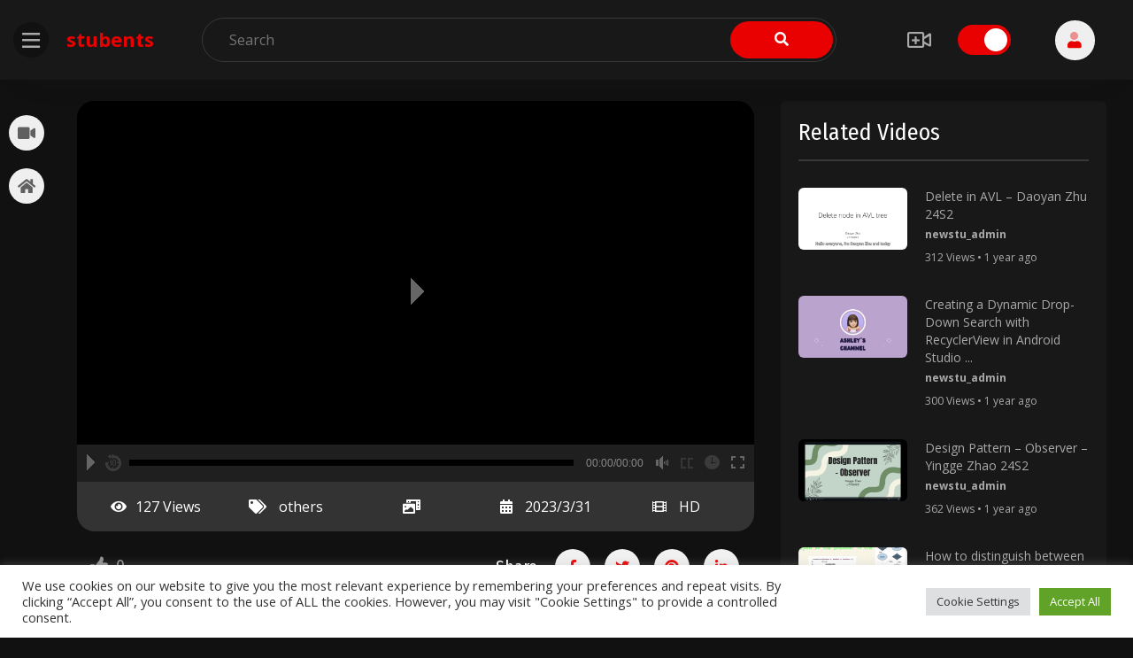

--- FILE ---
content_type: text/css
request_url: https://stubents.cdhr.anu.edu.au/wp-content/themes/viewtube/assets/css/dark.css
body_size: 2553
content:
.wp-block-calendar table th,
.sidebar-menu.open,
.input-text,
input[type=email],
input[type=password],
input[type=search],
input[type=text],
input[type=url],
textarea,
.post-type-archive-video .main-container,
.tax-video_category .main-container,
.elementor-page .main-container,
.off-canvas-menu-bar.fixed-top,
.related-posts,
.my-account-content ul li:hover a,
.site-header.fixed-top {
    background: unset;
}

.blog-item,
.comment-respond,
.my-account-content,
.breadcrumbs,
select,
.video-item-horizontal ul li,
.off-canvas-menu .mobile-nav,
.off-canvas-menu-bar.fixed-top,
.site-header.fixed-top,
.single-post .post-share ul li a,
.entry-content,
.widget,
#video-uploader,
.tags,.membership-item,
.pagination .nav-links .page-numbers,
.post-navigation,
#checkout,.channel-banner,.channel-content,
.comments-area {
    background: #181818;
}

.my-account-button i {
    background: #efefef;
}

body,
pre,
blockquote,
#video-uploader .dropzone,
.sidebar-toggle,
#preloader,
.tags>a,
.tagcloud a,.membership-item p,
.payment-method li,
.single-post .post-share ul li a,
.main-container {
    background: #111;
}

th,
td,
pre,
cite,
select,
b,
strong,
.off-canvas-menu .navigation li,
.sidebar-menu.open,
.widget-title,
.input-text,
.sidebar-toggle,
input[type=email],
input[type=password],
input[type=search],
input[type=text],
input[type=url],
textarea,
.wp-calendar-table caption,
.off-canvas-menu .navigation li>a,
.entry-meta a,
.tags>a,
.tagcloud a,
.commenter a,
.single-post .post-share ul li a,
.sidebar-menu.open .desktop-menu ul li a,
.widget li a,.top-menu ul li>a,
.video-item-card .author,
body,
p {
    color: #a9a9a9 !important;
}

.bg-gray {
    background: unset;
}


.top-menu ul li .children li a:hover, .top-menu ul li .sub-menu li a:hover,
.my-account-content ul li a,
.pagination .nav-links .page-numbers,
.sidebar-menu.open .desktop-menu ul li.current-menu-item a:hover,
.sidebar-menu.open .desktop-menu ul li a:hover,
.sticky .blog-item p,
.banner .banner-content p,
.blog-content a,
.blog--content a,
.widget-title,
h1,
h2,
h3,
h4,
h5,
h6 {
    color: #fff !important;
}

.off-canvas-menu .navigation li,
.sidebar-menu.open,
.widget-title,
.input-text,.channel-menu ul,
input[type=email],
input[type=password],
input[type=search],
input[type=text],
input[type=url],
textarea {
    border-color: #383838;
}

blockquote:before {
    color: #2d2d2d;
}

table th {
    background: transparent;
}